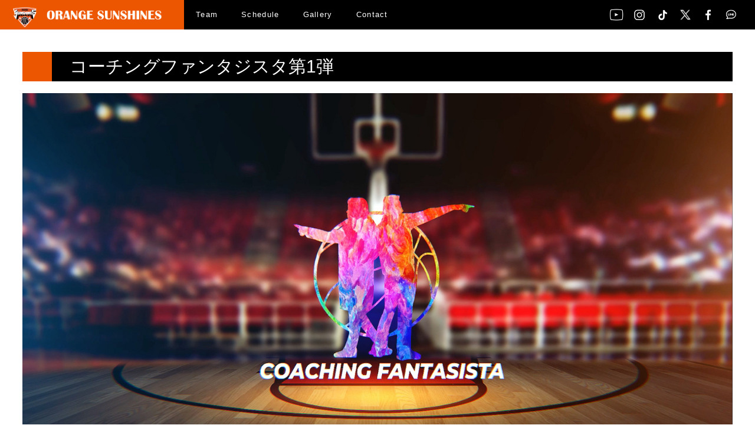

--- FILE ---
content_type: text/html; charset=utf-8
request_url: https://ichikashi.com/blog2022/01_coachingfantasista.html
body_size: 1867
content:
<!DOCTYPE html>
<html lang="ja">
  <head>
    <meta charset="UTF-8" />
    <meta http-equiv="X-UA-Compatible" content="IE=edge" />
    <title>コーチングファンタジスタ第1弾</title>
    <meta name="viewport" content="width=device-width, initial-scale=1" />
    <meta name="description" content="素晴らしいコーチを紹介！" />
    <meta
      name="keywords"
      content="市立柏,バスケ,バスケ部,部活,女子,イチカシ,オレンジサンシャインズ,オレシャン,コーチングファンタジスタ"
    />
    <link rel="stylesheet" href="../css/style.css" />

    <!-- スマホ用のアイコン 150x150 PNG形式 -->
    <link rel="apple-touch-icon-precomposed" href="../images/teamlogo.png" />

    <script src="../js/openclose.js"></script>
    <script src="../js/fixmenu_pagetop.js"></script>
    <script src="../js/ddmenu_min.js"></script>
  </head>

  <body>
    <div id="container">
      <header>
        <h1 id="logo">
          <a href="../index.html"
            ><img src="../images/logo.png" alt="ORANGE SUNSHINES"
          /></a>
        </h1>
        <!--PC用（901px以上端末）メニュー-->
        <nav id="menubar">
          <ul>
            <li><a href="../team/team.html">Team</a></li>
            <li><a href="../team/schedule.html">Schedule</a></li>
            <li><a href="../gallery/gallery.html">Gallery</a></li>
            <li><a href="../team/contact.html">Contact</a></li>
          </ul>
        </nav>
        <!--小さい端末用（900px以下端末）メニュー-->
        <nav id="menubar-s">
          <ul>
            <li><a href="../index.html"></a></li>
            <li><a href="../index.html">Home</a></li>
            <li><a href="../team/team.html">Team</a></li>
            <li><a href="../team/schedule.html">Schedule</a></li>
            <li><a href="../gallery/gallery.html">Gallery</a></li>
            <li><a href="../team/contact.html">Contact</a></li>
          </ul>
          <ul class="icon2">
            <li>
              <a href="https://www.youtube.com/c/OrangeSunshines"
                ><img src="../images/icon_youtube.png" alt="YouTube"
              /></a>
            </li>
            <li>
              <a href="https://www.instagram.com/ichikashi_orange_sunshines/"
                ><img src="../images/icon_instagram.png" alt="Instagram"
              /></a>
            </li>
            <li>
              <a href="https://www.tiktok.com/@orangesunshineskashiwa"
                ><img src="../images/icon_tiktok.png" alt="TikTok"
              /></a>
            </li>
          </ul>
        </nav>

        <ul class="icon">
          <li>
            <a href="https://www.youtube.com/c/OrangeSunshines"
              ><img src="../images/icon_youtube.png" alt="YouTube"
            /></a>
          </li>
          <li>
            <a href="https://www.instagram.com/ichikashi_orange_sunshines/"
              ><img src="../images/icon_instagram.png" alt="Instagram"
            /></a>
          </li>
          <li>
            <a href="https://www.tiktok.com/@orangesunshineskashiwa"
              ><img src="../images/icon_tiktok.png" alt="TikTok"
            /></a>
          </li>
          <li>
            <a href="https://mobile.twitter.com/SunshinesOrange"
              ><img src="../images/icon_twitter.png" alt="Twitter"
            /></a>
          </li>
          <li>
            <a href="https://www.facebook.com/IchikashiOrangeSunshines"
              ><img src="../images/icon_facebook.png" alt="Facebook"
            /></a>
          </li>
          <li>
            <a href="https://page.line.me/998gfogi"
              ><img src="../images/icon_line.png" alt="LINE"
            /></a>
          </li>
        </ul>
      </header>

      <div id="contents">
        <article>
          <h2>コーチングファンタジスタ第1弾</h2>

          <figure class="c mb30">
            <img src="0_images/01_coachingfantasista.jpg" alt="Winter Cup" />
          </figure>

          <p>新企画が始動！</p>
          <br />
          <p>
            これまで指導していただいた、素晴らしいコーチの指導内容を紹介していく新コーナー。
          </p>
          <br />
          <p>
            <strong class="color1"
              >その名も「コーチングファンタジスタ」！！</strong
            >
          </p>
          <br />

          <p>
            ウインターカップが終わるまでクリニックの公開を封印していましたが、これからどんどんクリニック内容を公開していきますので、お楽しみしてください！
          </p>
          <br />

          <p>
            第１弾は、広島ドラゴンフライズU15ヘッドコーチの「尺野
            将太」コーチのクリニック内容をお届けします！
          </p>

          <figure class="c mb30">
            <img src="0_images/01_coachingfantasista2.jpg" alt="Winter Cup" />
          </figure>
          <br />

          <p>
            <a href="https://youtu.be/7D3PPOtGSFw"
              >【#1】全ての練習が繋がる！相手の攻める選択肢を消す「クローズアウト」</a
            >
          </p>
          <p>
            <a href="https://youtu.be/gWBLylPkvGc"
              >【#2】ドライブを３人で守れ！鉄壁トライアングル！「シェルディフェンス」</a
            >
          </p>
          <p>
            <a href="https://youtu.be/nHfRPqy0PBU"
              >【#3】オフェンスを止めるな！連続ピック&ロールで崩す「マッカビモーションオフェンス」</a
            >
          </p>
          <p>
            <a href="https://youtu.be/iRxaiyjJjbU"
              >【#4】自由こそ最強！東京五輪・女子日本代表から学ぶ!!「５アウトオフェンス」</a
            >
          </p>
          <br />
          <p>
            【関連記事】<br />
            ◉<a href="../blog2022/03_nemoto_skill.html"
              >コーチングファンタジスタ 第２弾</a
            >
          </p>

          <br />
        </article>
        <br />
        <p><a href="javascript:history.back()">&lt;&lt; Back</a></p>
      </div>
      <!--/#contents-->

      <footer>
        <div id="footermenu">
          <ul>
            <li class="title">
              <a href="https://ncsaas.cu-mo.jp/ichikashi/htdocs/"
                >◉柏市立柏高等学校HP</a
              >
            </li>
            <li>　千葉県柏市船戸山高野325-1</li>
            <li>　TEL： 04-7132-3460</li>
            <li>　FAX： 04-7134-3183</li>
            <li class="title">
              <a href="https://ncsaas.cu-mo.jp/ichikashi/htdocs/?page_id=23"
                >◉アクセス方法</a
              >
            </li>
            <li>　最寄駅「柏たなか」よりバス7分</li>
          </ul>
          <ul>
            <li class="title"><a href="../team/team.html">◉チーム情報</a></li>
            <li class="title">
              <a href="../gallery/gallery.html">◉ギャラリー</a>
            </li>
            <li class="title">
              <a href="../team/contact.html">◉お問い合わせ</a>
            </li>
            <li class="title">
              <a href="https://www.japanbasketball.jp/"
                >◉日本バスケットボール協会</a
              >
            </li>
            <li class="title">
              <a href="https://cbba.jp/">◉千葉県バスケットボール協会</a>
            </li>
          </ul>
        </div>
        <!--/#footermenu-->

        <div id="copyright">
          <span class="pr"
            >Copyright&copy; <a href="../index.html">ORANGE SUNSHINES</a> All
            Rights Reserved.</span
          >
          <small
            ><small
              ><a href="https://template-party.com/" target="_blank"
                >《Web Design:Template-Party》</a
              ></small
            ></small
          >
        </div>
        <!--/#copyright-->
      </footer>

      <!--ページの上部に戻る「↑」ボタン-->
      <p class="nav-fix-pos-pagetop"><a href="#">↑</a></p>

      <!--メニュー開閉ボタン-->
      <div id="menubar_hdr" class="close"></div>

      <!--メニューの開閉処理条件設定　900px以下-->
      <script>
        if (OCwindowWidth() <= 900) {
          open_close("menubar_hdr", "menubar-s");
        }
      </script>

      <!--子メニュー-->
      <script>
        if (OCwindowWidth() <= 900) {
          open_close("menubar_hdr2", "menubar-s2");
        }
      </script>
    </div>
  </body>
</html>


--- FILE ---
content_type: text/css; charset=utf-8
request_url: https://ichikashi.com/css/style.css
body_size: 4281
content:
@charset "utf-8";

/*各cssファイルの読み込み
---------------------------------------------------------------------------*/
@import url("keyframes.css");
@import url("slide.css");

/*全端末（PC・タブレット・スマホ）共通設定
------------------------------------------------------------------------------------------------------------------------------------------------------*/

/*全体の設定
---------------------------------------------------------------------------*/
body {
  margin: 0px;
  padding: 0px;
  font-family: "ヒラギノ角ゴ Pro", "Hiragino Kaku Gothic Pro", "メイリオ",
    "Meiryo", "Osaka", "ＭＳ Ｐゴシック", "MS PGothic", sans-serif;
  font-size: 25px; /*文字サイズ*/
  line-height: 2; /*行間*/
  color: #666; /*文字色*/
  background: #fff; /*背景色*/
  -webkit-text-size-adjust: none;
}
h1,
h2,
h3,
h4,
h5,
p,
ul,
ol,
li,
dl,
dt,
dd,
form,
figure,
form,
select,
textarea,
input {
  margin: 0px;
  padding: 0px;
  font-size: 100%;
  font-weight: normal;
}
ul {
  list-style-type: none;
}
img {
  border: none;
  max-width: 100%;
  height: auto;
  vertical-align: middle;
}
table {
  border-collapse: collapse;
  font-size: 100%;
  border-spacing: 0;
}
video {
  max-width: 100%;
}
iframe {
  width: 100%;
}

/*リンク（全般）設定
---------------------------------------------------------------------------*/
a {
  color: #666;
  transition: 0.4s;
}
a:hover {
  color: #ed5600;
  text-decoration: none;
}

/*ヘッダーブロック（ロゴやメニューが入った最上段ブロック）
---------------------------------------------------------------------------*/
/*ヘッダーブロック*/
header {
  position: fixed; /*ヘッダーを上部に固定する指定*/
  z-index: 1;
  left: 0px; /*左からの配置場所の指定*/
  top: 0px; /*上からの配置場所の指定*/
  width: 100%; /*幅*/
  background: #000; /*背景色*/
  font-size: 13px; /*文字サイズ*/
  height: 50px; /*ヘッダーの高さ*/
}
/*ロゴ画像*/
header #logo img {
  height: 50px; /*高さ。上のheaderのheightと合わせる。*/
  float: left; /*左に回り込み*/
  background: #ed5600; /*背景色*/
}

/*メインメニュー
---------------------------------------------------------------------------*/
/*メニューブロック全体*/
#menubar {
  float: left;
}
/*メニュー１個あたりの指定*/
#menubar li {
  float: left;
  letter-spacing: 0.1em;
}
#menubar li a,
.ddmenu-title {
  display: block;
  text-decoration: none;
  color: #fff; /*文字色*/
  padding: 0px 20px; /*上下、左右へのメニュー内の余白*/
  line-height: 50px; /*行間。headerのheightと数字を合わせる。*/
}
/*マウスオン時の背景色*/
#menubar li a:hover {
  background: #ed5600 !important;
}
/*ドロップダウンメニューの親メニューへの追加指定。基本指定は上の.ddmenu-titleにあります。*/
.ddmenu-title {
  padding-left: 40px; /*アイコン分の余白を確保*/
  background: url(../images/arrow1.png) no-repeat 10px center / auto 25px; /*アイコン画像の読み込み。最後の25pxは高さ指定。*/
}

/*小さい端末用メニューを非表示にする*/
#menubar-s,
#menubar-s2 {
  display: none;
}
/*３本バーアイコンを表示させない*/
#menubar_hdr {
  display: none;
}

/*ドロップダウンメニュー（ddmenu）
---------------------------------------------------------------------------*/
/*メニューブロック全体*/
#menubar ul.ddmenu {
  position: absolute;
  visibility: hidden;
  z-index: 10;
  width: auto;
  margin-left: -40px; /*.ddmenu-titleのpadding-leftと数字を合わせてマイナス記号をつける。*/
}
/*メニュー１個あたりの指定*/
#menubar ul.ddmenu li {
  float: none;
}
#menubar ul.ddmenu li a {
  background: #000; /*背景色（古いブラウザ用）*/
  background: rgba(
    0,
    0,
    0,
    0.8
  ); /*背景色。0,0,0は黒の事で0.8は色が80%出た状態。*/
  border: 1px solid rgba(255, 255, 255, 0.4); /*線の幅、線種、色。255,255,255は白の事で0.4は色が40%出た状態。*/
  border-top: none; /*上の線だけ消す*/
}
/*１つ目のメニューへの追加指定*/
#menubar ul.ddmenu li:first-child a {
  border-top: 1px solid rgba(255, 255, 255, 0.4); /*上の線の指定*/
}
/*ドロップダウンのマウスオン事*/
li:hover ul.ddmenu {
  animation-name: opa0; /*keyframes.cssで使う@keyframesの指定*/
  animation-duration: 0.4s; /*アニメーションの実行時間。0.4秒。*/
  animation-fill-mode: both; /*アニメーションの待機中は最初のキーフレームを維持、終了後は最後のキーフレームを維持。*/
}

/*facebookやtwitterなどのアイコン
---------------------------------------------------------------------------*/
/*アイコン全体を囲むブロック*/
ul.icon {
  float: right; /*アイコンブロックを右に回り込み*/
  margin-right: 20px; /*右側に空けるスペース*/
}
/*アイコン１個あたりの設定*/
ul.icon li {
  display: inline-block; /*横並びにさせる指定*/
  padding-top: 10px; /*上に空ける余白。header内の上下の配置バランスをここでとって下さい。*/
}
/*アイコン画像の設定*/
ul.icon img {
  width: 30px; /*画像の幅*/
  margin-right: 5px; /*画像同士の余白*/
}

/*コンテンツ（contents）
---------------------------------------------------------------------------*/
/*コンテンツブロック全体*/
#contents {
  margin-top: 50px; /*上に空ける余白。headerとの間に空けたいスペースを調整して下さい*/
  padding: 3%; /*コンテンツ内の余白*/
}
/*トップページのコンテンツへの追加指定*/
.home #contents {
  margin-top: 540px; /*スライドショーの高さに合わせて調整して下さい*/
}
/*h2タグ*/
#contents h2 {
  clear: both;
  margin-bottom: 20px; /*下に空けるスペース*/
  font-size: 120%; /*文字サイズ*/
  background: #000; /*背景色*/
  color: #fff; /*文字色*/
  border-left: 50px solid #ed5600; /*左の線の幅、線種、色*/
  line-height: 50px; /*行間*/
  padding-left: 30px; /*左に空ける余白*/
}
/*h2タグ内のspanタグ*/
#contents h2 span {
  font-size: 80%; /*文字サイズ*/
  padding-left: 20px; /*左に空ける余白*/
}
/*h2タグ内のspanタグの文字の最初と最後に表示させる記号*/
#contents h2 span::before,
#contents h2 span::after {
  content: "-";
}
/*h3タグ*/
#contents h3 {
  clear: both;
  margin-bottom: 20px; /*下に空けるスペース*/
  font-size: 120%; /*文字サイズ*/
  border-bottom: 2px solid #000; /*下の線の幅、線種、色*/
  padding-left: 20px; /*左に空ける余白*/
}
/*段落タグ設定*/
#contents p {
  padding: 0px 20px 20px; /*上、左右、下への余白*/
}
/*他。微調整。*/
#contents p + p {
  margin-top: -5px;
}
#contents h2 + p,
#contents h3 + p {
  margin-top: -10px;
}
#contents section + section {
  margin-top: 30px;
}

/*list（トップページやServiceページで使っている横長ブロック）
---------------------------------------------------------------------------*/
/*ボックスの設定*/
#contents .list {
  position: relative;
  overflow: hidden;
  display: flex;
  align-items: center;
  background: #000; /*背景色*/
  color: #fff; /*文字色*/
  margin-bottom: 1px; /*ボックス同士に空けるスペース*/
}
/*リンクテキストの文字色*/
#contents .list a {
  color: #fff;
}
/*ボックス内のh4（見出し）タグ*/
#contents .list h4 {
  margin-bottom: 10px; /*下のテキストとの間に空けるスペース*/
  font-size: 120%; /*文字サイズ*/
}
/*ボックス内のp（段落）タグ*/
#contents .list p {
  padding: 0; /*余白のリセット*/
}
/*ボックス内のfigure画像*/
#contents .list figure {
  float: left; /*左に回り込み*/
  width: 30%; /*画像の幅*/
}
/*「class="text"」を指定したブロック。テキストブロック。*/
#contents .list .text {
  float: right; /*右に回り込み*/
  width: 64%; /*幅*/
  margin: 3%; /*外側に取るスペース。これがないと枠ギチギチに文字が表示されます。*/
}

/*btn1
---------------------------------------------------------------------------*/
.btn1 a {
  display: block;
  text-decoration: none;
  background: #ed5600 url(../images/arrow4.png) no-repeat 95% center / 15px; /*背景色、アイコン画像の読み込み。95%は左からの配置場所、最後の15pxは画像幅。*/
  color: #fff; /*文字色*/
  max-width: 300px; /*最大幅。画面幅が狭くなった場合、小さく縮小されていきます。*/
  text-align: center; /*テキストをセンタリング*/
  padding: 5px 30px; /*上下、左右へのボタン内の余白*/
  margin: 20px auto 0; /*上、左右、下へのボタンの外側への余白*/
}
/*マウスオン事に少し位置をずらす指定*/
.btn1 a:hover {
  position: relative;
  left: 1px;
  top: 1px;
}

/*フッター設定
---------------------------------------------------------------------------*/
footer {
  clear: both;
  text-align: center;
  font-size: 70%; /*文字サイズ*/
  color: #fff; /*文字色*/
}
footer a {
  color: #fff;
}
footer a:hover {
  color: #fff;
}
footer .pr {
  display: block;
}

/*フッターメニュー
---------------------------------------------------------------------------*/
/*ボックス全体*/
#footermenu {
  overflow: hidden;
  padding: 20px 3%; /*上下、左右へのボックス内の余白*/
  background: #ed5600; /*背景色*/
}
/*リンクテキスト*/
#footermenu a {
  text-decoration: none;
  opacity: 0.7; /*透明度。70%の色がついた状態。*/
}
/*マウスオン時*/
#footermenu a:hover {
  opacity: 1; /*透明度。100%色がついた状態。*/
}
/*１行分の設定*/
#footermenu ul {
  float: left; /*左に回り込み*/
  width: 46%; /*幅。今回は４列作っているので、この数字と下のpadding-rightとpadding-leftを合計した数字が１列分になる。(23%＋1%＋1%)×4列＝100%*/
  padding-right: 1%; /*右に空ける余白*/
  padding-left: 1%; /*左に空ける余白*/
  text-align: left; /*テキストを左寄せ*/
}
/*見出し*/
#footermenu li.title,
#footermenu li.title a {
  opacity: 1; /*透明度。100%色がついた状態。*/
  font-size: 110%; /*文字サイズ*/
}

/*コピーライト
---------------------------------------------------------------------------*/
#copyright {
  clear: both;
  text-align: center;
  background: #000; /*背景色*/
}
#copyright a {
  text-decoration: none;
}
#copyright a:hover {
  color: #666;
}

/*トップページ内「更新情報・お知らせ」ブロック
---------------------------------------------------------------------------*/
/*ブロック全体の設定*/
#new dl {
  padding: 0px 20px; /*上下、左右へのブロック内の余白*/
  margin-bottom: 20px; /*ブロックの下(外側)に空ける余白*/
  height: 300px; /*高さ*/
  overflow: auto; /*上の高さを超えるコンテンツ量になった場合にスクロールバーを出す*/
}
/*日付設定*/
#new dt {
  float: left;
  width: 9em;
  letter-spacing: 0.1em;
}
/*記事設定*/
#new dd {
  padding-left: 9em;
  border-bottom: 1px solid #ccc; /*下線の幅、線種、色*/
}

/*ta1設定
---------------------------------------------------------------------------*/
/*テーブル１行目に入った見出し部分（※caption）*/
.ta1 caption {
  border: 1px solid #ccc; /*テーブルの枠線の幅、線種、色*/
  border-bottom: none; /*下線だけ消す*/
  text-align: left; /*文字を左寄せ*/
  background: #eee; /*背景色*/
  font-weight: bold; /*太字に*/
  padding: 10px; /*ボックス内の余白*/
}
/*ta1テーブル*/
.ta1 {
  width: 100%;
  table-layout: fixed;
  margin: 0 0 20px;
  background: #fff; /*背景色*/
}
.ta1,
.ta1 td,
.ta1 th {
  border: 1px solid #ccc; /*テーブルの枠線の幅、線種、色*/
  padding: 10px; /*ボックス内の余白*/
  word-break: break-all;
}
/*左側ボックス*/
.ta1 th {
  width: 150px; /*幅*/
  text-align: center; /*センタリング*/
  font-weight: normal;
}

/*inputボタン
---------------------------------------------------------------------------*/
#contents input[type="submit"].btn,
#contents input[type="button"].btn,
#contents input[type="reset"].btn {
  padding: 5px 10px; /*上下、左右へのボックス内の余白*/
  border: 1px solid #ccc; /*枠線の幅、線種、色*/
  font-size: 20px; /*文字サイズ*/
  border-radius: 3px; /*角丸のサイズ*/
  background: #eee; /*背景色*/
}
/*マウスオン時の設定*/
#contents input[type="submit"].btn:hover,
#contents input[type="button"].btn:hover,
#contents input[type="reset"].btn:hover {
  border: 1px solid #999; /*枠線の幅、線種、色*/
  background: #fff; /*背景色*/
}

/*NEWアイコン
---------------------------------------------------------------------------*/
.newicon {
  background: #f00; /*背景色*/
  color: #fff; /*文字色*/
  font-size: 70%; /*文字サイズ*/
  line-height: 1.5;
  padding: 2px 5px;
  border-radius: 2px;
  margin: 0px 5px;
  vertical-align: text-top;
}

/*PAGE TOP（↑）設定
---------------------------------------------------------------------------*/
/*通常時のボタンは非表示*/
body .nav-fix-pos-pagetop a {
  display: none;
}
/*fixmenu_pagetop.jsで設定している設定値になったら出現するボタンスタイル*/
body.is-fixed-pagetop .nav-fix-pos-pagetop a {
  display: block;
  text-decoration: none;
  text-align: center;
  width: 50px; /*幅*/
  line-height: 50px; /*高さ*/
  z-index: 1;
  position: fixed;
  bottom: 20px; /*下から20pxの場所に配置*/
  right: 3%; /*右から3%の場所に配置*/
  background: #666; /*背景色（古いブラウザ用）*/
  background: rgba(
    0,
    0,
    0,
    0.6
  ); /*背景色。0,0,0は黒の事。0.6は60%色がついた状態。*/
  color: #fff; /*文字色*/
  border: 1px solid #fff; /*枠線の幅、線種、色*/
  animation-name: opa1; /*keyframes.cssで使う@keyframesの指定*/
  animation-duration: 1s; /*アニメーションの実行時間*/
  animation-fill-mode: both; /*アニメーションの待機中は最初のキーフレームを維持、終了後は最後のキーフレームを維持。*/
}
/*マウスオン時*/
body.is-fixed-pagetop .nav-fix-pos-pagetop a:hover {
  background: #999; /*背景色*/
}

/*checkブロック。赤い注意書きブロックです。
---------------------------------------------------------------------------*/
p.check {
  background: #ff0000;
  color: #fff;
  padding: 10px 25px !important;
  margin-bottom: 20px;
}
p.check a {
  color: #fff;
}

/*ul.disc,olタグ
---------------------------------------------------------------------------*/
ul.disc {
  list-style: disc;
  padding: 0 20px 20px 45px;
}
ol {
  padding: 0 20px 20px 45px;
}

/*その他
---------------------------------------------------------------------------*/
.look {
  background: #222;
  padding: 5px 10px;
  border-radius: 4px;
  border: 1px solid #333;
  color: #fff;
}
.mb15,
.mb1em {
  margin-bottom: 15px !important;
}
.mb30 {
  margin-bottom: 30px !important;
}
.mb50 {
  margin-bottom: 50px !important;
}
.clear {
  clear: both;
}
.color1,
.color1 a {
  color: #ed5600 !important;
}
.pr {
  font-size: 1opx;
}
.wl {
  width: 96%;
}
.ws {
  width: 50%;
}
.c {
  text-align: center;
}
.r {
  text-align: right;
}
.l {
  text-align: left;
}
.fl {
  float: left;
}
.fr {
  float: right;
}
.big1 {
  font-size: 40px;
}
.mini1 {
  font-size: 11px;
  display: inline-block;
  line-height: 1.5;
}
.dn {
  display: none;
}
.sh {
  display: none;
}

/*YouTube埋め込み（レスポンシブ対応）
---------------------------------------------------------------------------*/
.movie-wrap {
  position: relative;
  padding-bottom: 56.25%; /*アスペクト比 16:9の場合の縦幅*/
  height: 0;
  overflow: hidden;
}

.movie-wrap iframe {
  position: absolute;
  top: 0;
  left: 0;
  width: 100%;
  height: 100%;
}

/*画面幅1000px以下の設定
------------------------------------------------------------------------------------------------------------------------------------------------------*/
@media screen and (max-width: 1000px) {
  /*全体の設定
---------------------------------------------------------------------------*/
  body {
    font-size: 20px;
    font-size: 3.1vw;
  }

  /*メインメニュー
---------------------------------------------------------------------------*/
  /*スマホ用メニューブロック全体*/
  #menubar-s {
    display: block;
    overflow: auto;
    height: 100%;
    text-align: center;
    position: fixed;
    z-index: 100;
    top: 0px;
    width: 100%;
    background: rgba(0, 0, 0, 0.9); /*背景色*/
    border-top: 0px solid #fff; /*上の線の幅、線種、色*/
    animation-name: opa0; /*keyframes.cssで使う@keyframesの指定*/
    animation-duration: 0.2s; /*アニメーションの実行時間。0.5秒。*/
    animation-fill-mode: both; /*待機中は最初のキーフレームを、完了後は最後のキーフレームを維持*/
    font-size: 17px; /*文字サイズ*/
  }
  /*メニュー１個あたりの設定と、子メニューの見出し。*/
  #menubar-s ul li a,
  #menubar_hdr2 {
    display: block;
    text-decoration: none;
    padding: 20px 15px; /*上下、左右へのメニュー内の余白*/
    border-bottom: 0px solid #fff; /*下の線の幅、線種、色*/
    color: #fff; /*文字色*/
  }
  /*PC用メニューを非表示にする*/
  #menubar {
    display: none;
  }

  /*アイコン全体を囲むブロック*/
  #menubar-s ul.icon2 {
    float: center; /*アイコンブロックを右に回り込み*/
    margin-right: 10px; /*右側に空けるスペース*/
  }
  /*アイコン１個あたりの設定*/
  #menubar-s ul.icon2 li {
    display: inline-block; /*横並びにさせる指定*/
    padding-top: 10px; /*上に空ける余白。header内の上下の配置バランスをここでとって下さい。*/
  }
  /*アイコン画像の設定*/
  #menubar-s ul.icon2 img {
    width: 25px; /*画像の幅*/
    margin-right: 5px; /*画像同士の余白*/
  }
  /*子メニュー
---------------------------------------------------------------------------*/
  /*子メニューの見出しの追加。基本は上のブロックで設定しています。*/
  #menubar_hdr2 {
    padding-left: 35px;
  }
  /*子メニューメニューブロック全体*/
  #menubar-s2 {
    display: block;
    margin-top: 10px;
    background: rgba(0, 0, 0, 0.5); /*背景色*/
    border: 1px solid #666; /*上の線の幅、線種、色*/
    border-bottom: none; /*下の線のみ消す*/
  }
  /*「＞」アイコン設定*/
  #menubar_hdr2.close {
    background: url(../images/arrow2.png) no-repeat 10px 18px / 18px;
  }
  /*「＾」アイコン設定*/
  #menubar_hdr2.open {
    background: url(../images/arrow3.png) no-repeat 10px 18px / auto 18px;
  }
  /*子メニュー１個あたりの設定*/
  #menubar-s2 li a {
    color: #fff !important; /*文字色*/
    padding: 5px; /*余白*/
    border-bottom: 1px solid #666 !important; /*下の線の幅、線種、色*/
  }

  /*３本バーアイコン設定
---------------------------------------------------------------------------*/
  /*３本バーブロック*/
  #menubar_hdr {
    display: block;
    position: fixed;
    z-index: 100;
    top: 0px; /*上からの配置場所*/
    right: 10px; /*右からの配置場所*/
  }
  /*アイコン共通設定*/
  #menubar_hdr.close,
  #menubar_hdr.open {
    width: 30px; /*幅*/
    height: 45px; /*高さ*/
  }
  /*三本バーアイコン*/
  #menubar_hdr.close {
    background: url(../images/icon_menu.png) no-repeat center top/50px; /*背景画像の読み込み、画像の上半分（３本マーク）を表示。幅は50px。*/
  }
  /*閉じるアイコン*/
  #menubar_hdr.open {
    background: url(../images/icon_menu.png) no-repeat center bottom/50px; /*背景画像の読み込み、画像の下半分（×マーク）を表示。幅は50px。*/
  }

  /*facebookやtwitterなどのアイコン
---------------------------------------------------------------------------*/
  /*アイコン全体を囲むブロック*/
  ul.icon {
    float: left; /*アイコンブロックを左に回り込み*/
    margin-left: 20px; /*左側に空けるスペース*/
  }

  /*テーブル（ta1）
---------------------------------------------------------------------------*/
  /*ta1設定*/
  .ta1,
  .ta1 td,
  .ta1 th {
    padding: 5px; /*ボックス内の余白*/
  }
  /*ta1の左側ボックス*/
  .ta1 th {
    width: 150px;
  }
}

/*YouTube埋め込み（レスポンシブ対応）
---------------------------------------------------------------------------*/
.movie-wrap {
  position: relative;
  padding-bottom: 56.25%; /*アスペクト比 16:9の場合の縦幅*/
  height: 0;
  overflow: hidden;
}

.movie-wrap iframe {
  position: absolute;
  top: 0;
  left: 0;
  width: 100%;
  height: 100%;
}

/*画面幅600px以下の設定
------------------------------------------------------------------------------------------------------------------------------------------------------*/
@media screen and (max-width: 600px) {
  /*全体の設定
---------------------------------------------------------------------------*/
  body {
    font-size: 20px;
    font-size: 3.3vw;
  }

  /*ヘッダーブロック（ロゴやメニューが入った最上段ブロック）
---------------------------------------------------------------------------*/
  /*ヘッダーブロック*/
  header {
    height: 90px; /*ヘッダーの高さ*/
    background: #ed5600; /*背景色*/
    text-align: center;
  }
  /*ロゴ画像*/
  header #logo img {
    float: none; /*左に回り込み*/
  }

  /*facebookやtwitterなどのアイコン
---------------------------------------------------------------------------*/
  /*アイコン全体を囲むブロック*/
  ul.icon {
    float: none;
    margin: 0px;
  }
  /*アイコン１個あたりの設定*/
  ul.icon li {
    padding-top: 0px;
  }

  /*コンテンツ（contents）
---------------------------------------------------------------------------*/
  /*コンテンツブロック全体*/
  #contents {
    margin-top: 100px; /*上に空ける余白。headerとの間に空けたいスペースを調整して下さい*/
  }
  /*トップページのコンテンツへの追加指定*/
  .home #contents {
    margin-top: 380px; /*スライドショーの高さに合わせて調整して下さい*/
  }
  /*h2タグ*/
  #contents h2 {
    border-left: 5px solid #ed5600; /*左の線の幅、線種、色*/
    line-height: inherit;
    padding-left: 10px; /*左に空ける余白*/
  }
  /*h3タグ*/
  #contents h3 {
    padding-left: 15px; /*左に空ける余白*/
  }
  /*段落タグ設定*/
  #contents p {
    padding: 0px 15px 20px; /*上、左右、下への余白*/
  }

  /*テーブル（ta1）
---------------------------------------------------------------------------*/
  /*ta1設定*/
  .ta1,
  .ta1 td,
  .ta1 th {
    padding: 5px; /*ボックス内の余白*/
  }
  /*ta1の左側ボックス*/
  .ta1 th {
    width: 85px;
  }

  /*その他
---------------------------------------------------------------------------*/
  body.s-n #sub,
  body.s-n #footermenu {
    display: none;
  }
  .big1 {
    font-size: 20px !important;
  }
  .sh {
    display: block;
  }
  .pc {
    display: none;
  }
  .ws,
  .wl {
    width: 94%;
  }
  .fl {
    float: none;
  }
  .fr {
    float: none;
  }
}

/*YouTube埋め込み
---------------------------------------------------------------------------*/
.video {
  position: relative;
  width: 100%;
  padding-top: 56.25%;
}
.video iframe {
  position: absolute;
  top: 0;
  right: 0;
  width: 100%;
  height: 100%;
}

.movie-wrap {
  position: relative;
  padding-bottom: 56.25%; /*アスペクト比 16:9の場合の縦幅*/
  height: 0;
  overflow: hidden;
}

.movie-wrap iframe {
  position: absolute;
  top: 0;
  left: 0;
  width: 100%;
  height: 100%;
}


--- FILE ---
content_type: text/css; charset=utf-8
request_url: https://ichikashi.com/css/keyframes.css
body_size: -174
content:
@charset "utf-8";

/*animation1のキーフレーム設定
---------------------------------------------------------------------------*/
@keyframes opa0 {
  0% {
    left: -200px;
  }
  100% {
    left: 0px;
  }
}

/*opa1のキーフレーム設定
  ---------------------------------------------------------------------------*/
@keyframes opa0 {
  0% {
    opacity: 0;
  }
  100% {
    opacity: 1;
  }
  0% {
    left: -200px;
  }
  100% {
    left: 0px;
  }
}

/*opa1（透明から着色状態に）
---------------------------------------------------------------------------*/
@keyframes opa1 {
  0% {
    opacity: 0;
  }
  100% {
    opacity: 1;
  }
}

/*opa2（透明から着色状態に＆下からフェードイン）
---------------------------------------------------------------------------*/
@keyframes opa2 {
  0% {
    opacity: 0;
    top: 20px;
  }
  100% {
    opacity: 1;
    top: 0px;
  }
}

/*スライドショーのフレーム設定
---------------------------------------------------------------------------*/
@keyframes slide1 {
  0% {
    opacity: 0;
  }
  1% {
    opacity: 1;
  }
  32% {
    opacity: 1;
  }
  33% {
    opacity: 0;
  }
  66% {
    opacity: 0;
  }
  100% {
    opacity: 0;
  }
}
@keyframes slide2 {
  0% {
    opacity: 0;
  }
  33% {
    opacity: 0;
  }
  34% {
    opacity: 1;
  }
  65% {
    opacity: 1;
  }
  66% {
    opacity: 0;
  }
  100% {
    opacity: 0;
  }
}
@keyframes slide3 {
  0% {
    opacity: 0;
  }
  33% {
    opacity: 0;
  }
  34% {
    opacity: 0;
  }
  65% {
    opacity: 0;
  }
  66% {
    opacity: 0;
  }
  67% {
    opacity: 1;
  }
  99% {
    opacity: 1;
  }
  100% {
    opacity: 0;
  }
}


--- FILE ---
content_type: text/css; charset=utf-8
request_url: https://ichikashi.com/css/slide.css
body_size: 184
content:
@charset "utf-8";

/*keyframes.cssの読み込み
---------------------------------------------------------------------------*/
@import url("keyframes.css");

/*スライドショー
---------------------------------------------------------------------------*/
/*画像ブロック*/
#mainimg {
  clear: left;
  text-indent: -9999px;
  position: absolute;
  top: 50px; /*style.cssのheaderのheightと合わせる*/
  left: 0px;
  width: 100%;
  height: 500px; /*スライドショーの高さ*/
}
/*画像の共通設定*/
.slide0,
.slide1,
.slide2,
.slide3 {
  width: 100%;
  height: 100%;
}
.slide1,
.slide2,
.slide3 {
  animation-timing-function: linear;
  animation-duration: 12s; /*実行する時間。「s」は秒の事。*/
  animation-iteration-count: infinite; /*実行する回数。「infinite」は無限に繰り返す意味。*/
  position: absolute;
  left: 0px;
  top: 0px;
  width: 100%;
  height: 100%;
  animation-fill-mode: both;
  animation-delay: 0.5s; /*アニメーションがスタートするまでの待機時間（秒）*/
}
/*土台*/
.slide0 {
  position: relative;
}
/*１枚目*/
.slide1 {
  background: url(../images/1.webp) repeat-x center center / cover;
  animation-name: slide1; /*keyframes.cssで使う@keyframesの指定*/
}
/*２枚目*/
.slide2 {
  background: url(../images/2.webp) repeat-x center center / cover;
  animation-name: slide2; /*keyframes.cssで使う@keyframesの指定*/
}
/*３枚目*/
.slide3 {
  background: url(../images/3.webp) no-repeat center center / cover;
  animation-name: slide3; /*keyframes.cssで使う@keyframesの指定*/
}

/*画面幅600px以下の設定
------------------------------------------------------------------------------------------------------------------------------------------------------*/
@media screen and (max-width: 600px) {
  /*スライドショー
---------------------------------------------------------------------------*/
  /*画像ブロック*/
  #mainimg {
    top: 90px; /*style.cssの「画面幅600px以下の設定」にあるheaderのheightと合わせる*/
    height: 280px; /*スライドショーの高さ*/
  }
}
